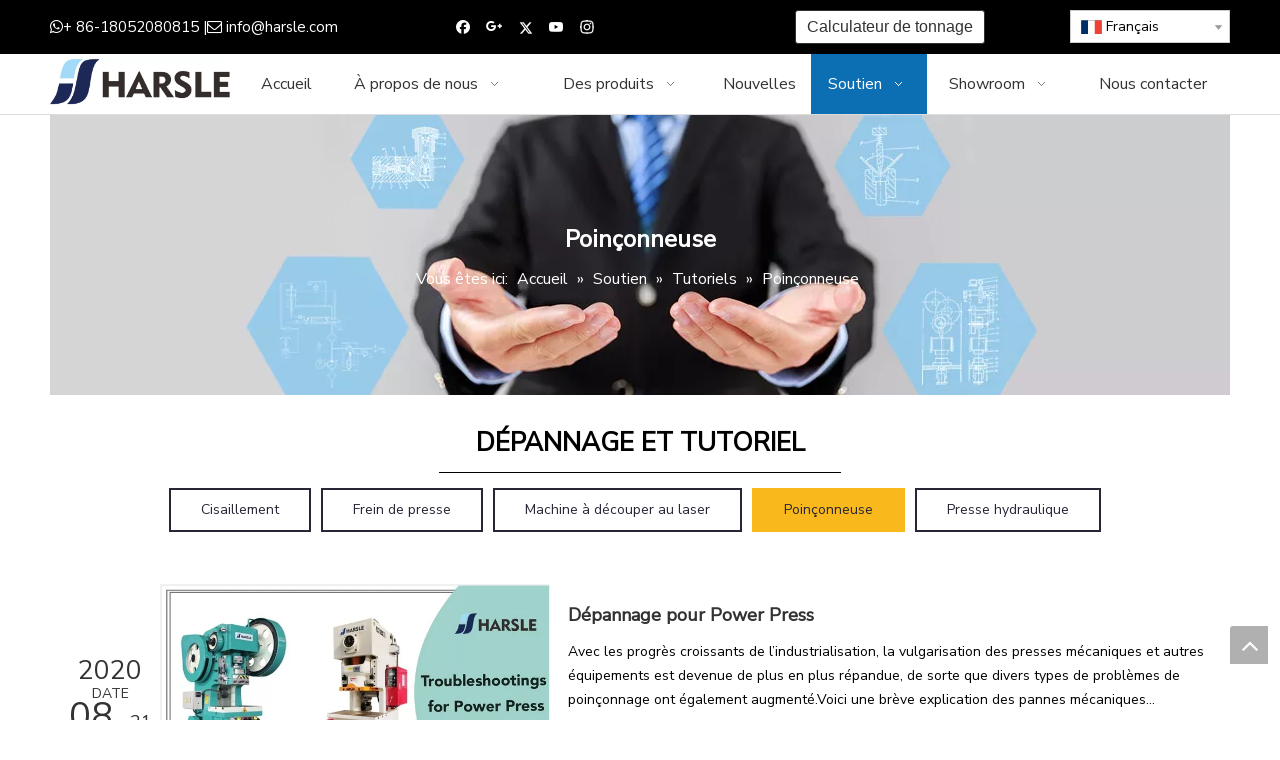

--- FILE ---
content_type: text/css;charset=UTF-8
request_url: https://5krorwxhlpnoiik.leadongcdn.com/theme/ilioKBmliiSRliimRipSolinSRipSRrjijrirjmrmjjim/style/style.css
body_size: 485
content:
@media(max-width:768px){ 
  .detial-cont-prodescription iframe, .detial-cont-prodescription embed { height:400px;}
  .sitewidget-articledetail .articledetail-cont iframe,
  .sitewidget-articledetail .articledetail-cont embed { height:400px;}
}
@media(max-width:480px){ 
   .detial-cont-prodescription iframe, .detial-cont-prodescription embed { height:320px;}
   .sitewidget-articledetail .articledetail-cont iframe,
   .sitewidget-articledetail .articledetail-cont embed { height:320px;}
}

#component_GmApITuRraJt .download-list8-container .download-list8 .download-list8-item{
	margin-right:10px;
}
.block14954 .submitGroup.control-group{
	width: 100%;
}
.block14954 .submitGroup.reset2{
	display: none;
}
.block14954 .control-group{
 position: relative;
}
.block14954 .control-label{
    display: block !important;
}
.block14954 .control-label span{
    display: none;
}
.block14954 .control-label .required{
    position: absolute;
    left: 10px;
    top: 10px;
    color: red;
}
.block15174 .control-group.textarea{
	width: 100%;
    box-sizing: border-box;
}
#location_1528365600663 .fixed_window_top{
	    top: 50px;
}
.sitewidget-downloadlist .download-list8-container .download-list8 {
justify-content: space-around;
}
.sitewidget-downloadlist .download-list8-container .download-list8 .download-list8-item {
margin: 0 0px 40px 0px;
}
.sitewidget-downloadlist .download-list8-container .download-list8 .download-list8-item .item-main-center {
min-height: 46px;
}